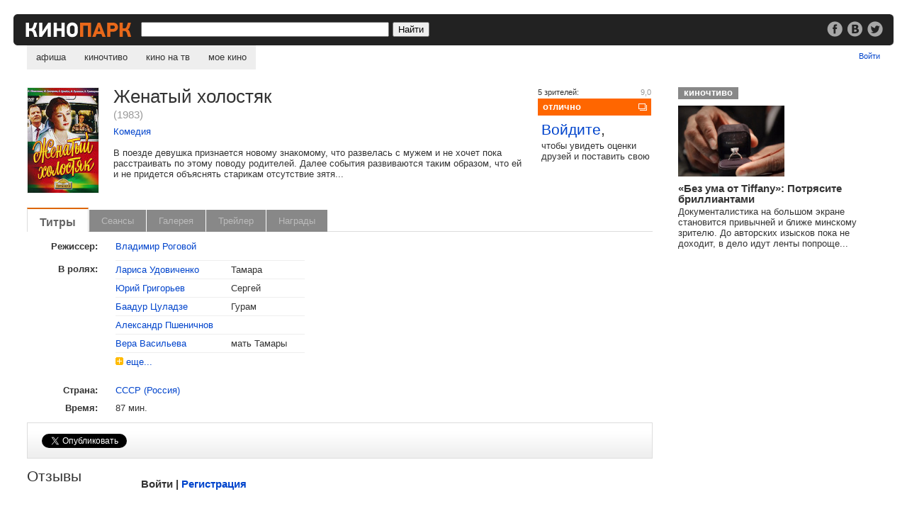

--- FILE ---
content_type: text/html;charset=utf-8
request_url: https://kinopark.by/film4975.html
body_size: 8614
content:
<!DOCTYPE HTML PUBLIC "-//W3C//DTD HTML 4.0 Transitional//EN" "http://www.w3.org/TR/html4/loose.dtd">
<html><head><title>Женатый холостяк</title>
<META name="keywords" content="Фильм Женатый холостяк  СССР (Россия) (1983), в ролях Лариса Удовиченко, Юрий Григорьев, Баадур Цуладзе, Александр Пшеничнов, Вера Васильева, Игорь Янковский, Ирина Мурзаева, Михаил Пуговкин, режиссер Владимир Роговой, кино, расписание, сеанс, кинотеатр, минск">
<META name="description" content="Фильм Женатый холостяк  СССР (Россия) (1983), в ролях Лариса Удовиченко, Юрий Григорьев, Баадур Цуладзе, Александр Пшеничнов, Вера Васильева, Игорь Янковский, Ирина Мурзаева, Михаил Пуговкин, режиссер Владимир Роговой,">

<meta property="fb:admins" content="100000831630403,100000375537362"/>
<meta property="fb:app_id" content="194664567217285"/>
<meta property="og:url" content="https://kinopark.by/film4975.html"/>
<meta property="og:type" content="article"/>
<meta property="og:title" content="Женатый холостяк"/>
<meta property="og:description" content="В поезде девушка признается новому знакомому, что развелась с мужем и не хочет пока расстраивать по этому поводу родителей. Далее события развиваются таким образом, что ей и не придется объяснять старикам отсутствие зятя... "/>
<meta property="og:image" content="https://kinopark.by/i/b.gif"/>

<script>old_user=;</script>
<script type="text/javascript" src="/mootools-1.2.5.js"></script>
<script type="text/javascript" src="/fp.js?ver=3.2.8"></script>
<script type="text/javascript" src="/film.js?ver=4.0.6"></script>
<script type="text/javascript">
  Film.logined = false;
  Film.ID=4975;
  function show_full_cast() {
    var castShortEl = document.id('cast_short');
    var castFullEl = document.id('cast_full');
    if($defined(castShortEl) && $defined(castFullEl)) {
      var castShortFx = new Fx.Slide('cast_short');
      var castFullFx = new Fx.Slide('cast_full');
      castShortFx.hide();
      castFullEl.setStyle('display', 'block');
      castFullFx.show();
      Film.displayTab(0,true);
    }
  }

  function show_short_cast() {
    var castShortEl = document.id('cast_short');
    var castFullEl = document.id('cast_full');
    if($defined(castShortEl) && $defined(castFullEl)) {
      var castFullFx = new Fx.Slide('cast_full');
      var castShortFx = new Fx.Slide('cast_short');
      castFullFx.hide();
      castShortFx.show();
      Film.displayTab(0,true);
    }
  }


  function checklength() {
    review=document.form_votereview_ext.review.value;
    re1 = /^\s+/;
    re2 = /\s+$/;
    review = review.replace(re1, "");
    review = review.replace(re2, "");
    if(review=="") {
        Film.disableButtons();
        return true;
    }
    re = /\s+/;
    if(review.split(re).length<4)// 4 min kolvo slov!
    {
      alert("Пожалуйста, не вводите малоинформативные отзывы из нескольких слов. Если просто хотите оценить фильм, оставьте поле отзыва пустым и просто введите оценку.")
      return false;
    }
    if(!old_user && review.indexOf("http://") > -1) {
      alert("Пользователям недавно зарегистрированным на сайте нельзя использовать в сообщениях ссылки.")
      return false;
    }
    Film.disableButtons();
    return true;
  }

  function presend() {
    Film.disableButtons();
    return true;
  }

  var c1 = "#000";
  var c2 = "#999";
  function textarea_focus(el) {
    var jsEl = document.id(el.name + "_js");
    if(jsEl.value == '') {
      el.value = '';
      el.setStyle('color', c1);
      jsEl.value = "-";
    }
  }
  function textarea_blur(el, def_value) {
    var jsEl = document.id(el.name + "_js");
    var re = /\S/;
    if(!re.test(el.value)) {
      el.value = def_value;
      jsEl.value = "";
      el.setStyle('color', c2);
    }
    else {
      jsEl.value = el.value;
    }
  }
</script>
<meta property="fb:pages" content="140492129344339">
<link href="/k291115.css" rel="stylesheet" type="text/css">
<link rel="search" href="/opensearch.xml" title="Kinopark.by" type="application/opensearchdescription+xml">
<script type="text/javascript">
function mylogout() {
    setCookie("kinobrbysessionid","",null);
    setCookie("kinobrbyauth","",null);
    location.href = location.href;
    location.reload(true);
}
function setCookie(name, value, expire) {
    document.cookie = name + "=" + escape(value) + "; domain=.kinopark.by; path=/" + ((expire == null) ? "" : ("; expires=" + expire.toGMTString()));
}
</script>
<script async src="//pagead2.googlesyndication.com/pagead/js/adsbygoogle.js"></script>
<script>
     (adsbygoogle = window.adsbygoogle || []).push({
          google_ad_client: "ca-pub-1808988870292211",
          enable_page_level_ads: true
     });
</script>
</head>
<body>

<div class="bar">
<div class="bar_re"><div class="re_text"><a href="/go.cgi?url=http%3A%2F%2Fwww.facebook.com%2Fkinopark.by" target="_blank"><img src="/i/soc_fb.png" alt="Кинопарк в фейсбуке"></a> <a href="/go.cgi?url=http%3A%2F%2Fvk.com%2Fkinoparkby" target="_blank"><img src="/i/soc_vk.png" alt="Кинопарк вконтакте" hspace=3></a> <a href="/go.cgi?url=http%3A%2F%2Ftwitter.com%2Fkinoparkby" target="_blank"><img src="/i/soc_tw.png" alt="Кинопарк в твиттере" target="_blank"></a></div></div>
<a href="/"><img src="/i/l10.gif" alt="Kinopark.by" class="logo"></a>
<form method="get" action="/search.cgi">
<input type="text" class="src" name="q" value="">
<input type="submit" value="Найти" class="srb">
</form>
</div>

<ul id="nav">
<li><a href="/" >афиша</a>
<li><a href="/chtivo/" >киночтиво</a>
<li><a href="/tv/" >кино на тв</a>
<li><a href="/my/" >мое кино</a>
</ul>

<div class="my">
<span id="header_new_emails"><a href="/my/mail/"></span><span id="header_username"></span><a href="/login.cgi?target=2f66696c6d343937352e68746d6c" id="header_enter_exit_link">Войти</a>
</div>
<style>
#rate_film li, x:-moz-any-link {display:-moz-inline-box;}
#rate_film li, x:-moz-any-link, x:default {display:block;}
</style>

<div class="gallery600" id="gallery_layer_600" style="visibility: hidden;">

<div class="gall_content">

<a href="#gallery" onclick="Film.closeGallery();return false;" class="close">Закрыть</a>
<a href="#gallery" id="gallery_show_prev_picture" class="nav" onclick="Film.gShowPrevPicture()"><img src="/i/g_p.png" alt="Предыдущий кадр"></a>

<div class="still">
<img src="/i/b.gif" id="gallery_mainpic" alt="">

<div class="social"></div>

<p id="gallery_text"></p>

</div>

<a href="#gallery" id="gallery_show_next_picture" onclick="Film.gShowNextPicture()" class="nav"><img src="/i/g_n.png" alt="Следующий кадр"></a>

</div>
</div>

<div id="c0">
<div id="c1">

<div id="film_info">
 <div class="col_left">
  <img src="/gallery/4/4975/64525_4975_100.jpg" class="poster" alt="Постер фильма &laquo;Женатый холостяк&raquo;">
  <div class="body">
   <div class="add_list">
   </div>
 
   <h1>Женатый холостяк</h1>
   <h3> (1983)</h3>
   <p><a href="/genrelist.cgi?gID=7">Комедия</a></p>
   <p>В поезде девушка признается новому знакомому, что развелась с мужем и не хочет пока расстраивать по этому поводу родителей. Далее события развиваются таким образом, что ей и не придется объяснять старикам отсутствие зятя... </p>
  </div>
 </div>
</div>

<div class="marks">
<h4>5&nbsp;зрителей:</h4>  <em>9,0</em>
<a href="#" class="mark9" onclick="Film.openAllVotes();return false;">отлично</a><br>
<div class="login"><h2><a href="/login.cgi?target=2f66696c6d343937352e68746d6c">Войдите</a>,</h2> чтобы увидеть оценки друзей и поставить свою</a></div>
</div>

<br clear="all">
<ul id="tabs">
<li class='cur'><a href='#info'>Титры</a>
<li class='no'><a >Сеансы</a>
<li class='no'><a >Галерея</a>
<li class="no"><a >Трейлер</a>
<li class="no"><a >Награды</a>

</ul>

<div class="multi_div"></div>

<!-- tab_info -->
<fieldset id="tab_info" class="multi">
<legend>титры</legend>

<table class="cast">
<tr><td class="left"><b>Режиссер:</b></td><td class="dir" colspan=2><a href="/man588.html">Владимир Роговой</a></td></tr>
</table>
<table id="cast_short" class="cast">
<tr><td class="left" rowspan=50><b>В ролях:</b></td><td><a href="/man773.html">Лариса Удовиченко</a></td><td>Тамара</td></tr>
<td><a href="/man79741.html">Юрий Григорьев</a></td><td>Сергей</td></tr>
<td><a href="/man10102.html">Баадур Цуладзе</a></td><td>Гурам</td></tr>
<td><a href="/man31051.html">Александр Пшеничнов</a></td><td>&nbsp;</td></tr>
<td><a href="/man1438.html">Вера Васильева</a></td><td>мать Тамары</td></tr>

<tr><td colspan=2><img src="i/plus.gif" alt=""> <a href="#info" onclick="show_full_cast()">еще...</a></td></tr>

</table>
<table id="cast_full" class="cast" style="display:none">
<tr><td class="left" rowspan=50><b>В ролях:</b></td><td><a href="/man773.html">Лариса Удовиченко</a></td><td>Тамара</td></tr>
<td><a href="/man79741.html">Юрий Григорьев</a></td><td>Сергей</td></tr>
<td><a href="/man10102.html">Баадур Цуладзе</a></td><td>Гурам</td></tr>
<td><a href="/man31051.html">Александр Пшеничнов</a></td><td>&nbsp;</td></tr>
<td><a href="/man1438.html">Вера Васильева</a></td><td>мать Тамары</td></tr>

<td><a href="/man16884.html">Игорь Янковский</a></td><td>&nbsp;</td></tr>
<td><a href="/man3436.html">Ирина Мурзаева</a></td><td>Анна Христофоровна</td></tr>
<td><a href="/man420.html">Михаил Пуговкин</a></td><td>Булавин</td></tr>
<td><a href="/man7620.html">Надежда Румянцева</a></td><td>Зайцева</td></tr>
<td><a href="/man3032.html">Роман Филиппов</a></td><td>Степан</td></tr>
<td><a href="/man11913.html">Вадим Андреев</a></td><td>&nbsp;</td></tr>
<td><a href="/man21712.html">Борис Гитин</a></td><td>&nbsp;</td></tr>
<td><a href="/man9096.html">Вадим Захарченко</a></td><td>&nbsp;</td></tr>
<td><a href="/man21719.html">Наталья Казначеева</a></td><td>&nbsp;</td></tr>
<td><a href="/man3441.html">Раиса Рязанова</a></td><td>&nbsp;</td></tr>
<td><a href="/man6984.html">Юрий Саранцев</a></td><td>&nbsp;</td></tr>

<tr><td colspan=2><img src="i/minus.gif" alt=""> <a href="#info" onclick="show_short_cast()">свернуть</a></td></tr>

</table>
    <br>
<table class="cast" id="plus">
<tr><td class="left"><b>Страна:</b></td><td class="no"><a href="search.cgi?type=country&q=%D0%A1%D0%A1%D0%A1%D0%A0%20%28%D0%A0%D0%BE%D1%81%D1%81%D0%B8%D1%8F%29">СССР (Россия)</a></td></tr>
<tr><td class="left"><b>Время:</b></td><td class="no">87 мин.</td></tr>
</table>
</fieldset>
<!-- /tab_info -->

<!-- tab_schedule -->
<fieldset id="tab_schedule" class="multi" style="display:none">
<legend>сеансы</legend>

</fieldset>
<!-- /tab_schedule -->

<!-- tab_gallery -->
<fieldset id="tab_gallery" class="multi" style="display:none">
<legend>галерея</legend>

<!--- VTPH --->
</fieldset>
<!-- /tab_gallery -->

<!-- tab_trailers -->
<fieldset id="tab_trailers" class="multi" style="display:none">
<legend>трейлеры</legend>
<div id="trailerPlayer"></div>
</fieldset>
<!-- /tab_trailers -->

<!-- tab_awards -->
<fieldset id="tab_awards" class="multi" style="display:none">
<legend>награды</legend>
</fieldset>
<!-- /tab_awards -->


<div style="padding:15px 0 14px 0; margin:0; width:100%; float:left; border:#ddd solid 1px; background:url(/i/back_head.gif) bottom left repeat-x; ">
<noindex>
<div style="float:left; padding:0 20px; width:100px">
<a href="https://twitter.com/share" class="twitter-share-button" data-count="horizontal" data-via="kinoparkby" data-lang="ru">Твитнуть</a><script>!function(d,s,id){var js,fjs=d.getElementsByTagName(s)[0];if(!d.getElementById(id)){js=d.createElement(s);js.id=id;js.src="https://platform.twitter.com/widgets.js";fjs.parentNode.insertBefore(js,fjs);}}(document,"script","twitter-wjs");</script>
</div>

<div style="float:left; padding:0 20px; width:140px">
<div id="vk_api_transport"></div>
<div id="vk_like2"></div>
<script type="text/javascript">
  window.vkAsyncInit = function() {
    VK.init({
      apiId: '2624794'
    });
    VK.Widgets.Like("vk_like2", {type: "button"});
  };

  setTimeout(function() {
    var el = document.createElement("script");
    el.type = "text/javascript";
    el.src = "//vk.com/js/api/openapi.js";
    el.async = true;
    document.getElementById("vk_api_transport").appendChild(el);
  }, 0);
</script>
</div>


<div style="float:left; padding:0 20px">
<script src="https://connect.facebook.net/ru_RU/all.js#xfbml=1"></script><fb:like href="http://kinopark.by/film4975.html" layout="button_count" width="150" action="recommend" ref="F4975"></fb:like>
</div>

</noindex>
</div>



<br clear="all">

<div class="tri_1m">
<h2>Отзывы</h2>
</div>
<div class="tri_2m">

<fieldset id="comment_new" class="comment_form" style="display: none;">
<legend>Добавить комментарий</legend>
<h3><span id="form_username"></span>, поделитесь своим мнением</h3>
<img src="/avatars/s00b.gif" id="user_avatar" alt="">
<form id="form_comment" name="form_votereview_ext" action="film.cgi" method="post" onsubmit="return checklength()">
<input type=hidden name=code value=2>
<input type=hidden name=filmID value=4975>
<textarea name="review" id="review" cols=70 rows=9></textarea>
<input type="submit" class="disableableButton" value="Отправить">
<small>Малосодержательные и грубые отзывы нещадно удаляются.</small>
</form>
</fieldset>
<fieldset id="comment_login" class="comment_form" style="display: none;">
<legend>войти</legend>
<h3>Войти | <a href="/register.cgi?target=2f66696c6d343937352e68746d6c">Регистрация</a></h3>
<form id="form_login" method=post onSubmit="return Film.login();" action="">
<span id="comment_login_infomessage"></span><span id="comment_login_errormessage"></span><br clear="all">
<div>Имя зрителя: <input type="text" name="userid" value="" tabindex=1></div>
<div>Пароль: &nbsp;<a href="#" onclick="Film.setActiveCommentLayer(2);return false;">Забыли?</a><br>
<input type="password" name="pass" value="" tabindex=2></div>
<input type="submit" class="disableableButton" value="Войти" tabindex=4><br clear="all">
<input type="checkbox" name="qlogin" value=1 checked tabindex=3> Запомнить меня <a href="#" onclick="Film.setErrorMessage('Мы запомним ваши данные на этом компьютере на 30 дней с момента вашего последнего визита.');return false;">[?]</a>
</form>
</fieldset>

<fieldset id="comment_remind" class="comment_form" style="display: none;">
<legend>напомнить пароль</legend>
<h3>Напомнить пароль | <a href="#" onclick="Film.setActiveCommentLayer(1);return false;">войти</a> | <a href="/register.cgi?target=2f66696c6d343937352e68746d6c">регистрация</a></h3>
<form id="form_remind" method=post onSubmit="return Film.premind()" action="">
<span id="comment_remind_errormessage"></span><br clear="all">
<div>Ваш e-mail: <input type="text" name="email" id="email"></div>
<input type="submit" class="disableableButton" value="Отправить">
</form>
</fieldset>


</div>

<br clear="all">

<script async src="//pagead2.googlesyndication.com/pagead/js/adsbygoogle.js"></script>
<!-- Адаптивный -->
<ins class="adsbygoogle"
     style="display:block"
     data-ad-client="ca-pub-1808988870292211"
     data-ad-slot="7720766406"
     data-ad-format="auto"
     data-full-width-responsive="true"></ins>
<script>
(adsbygoogle = window.adsbygoogle || []).push({});
</script>



</div>
</div></div>
<div id="c2">
    
<div class="kcharch">
<a href="/chtivo/" class="atitle">киночтиво</a><br clear="all">
<a href="/chtivo/432.html"><img src="/gallery/3/31113/219406_31113_150.jpg" alt=""></a>
<h3><a href="/chtivo/432.html">«Без ума от Tiffany»: Потрясите бриллиантами</a></h3>
<p>Документалистика на большом экране становится привычней и ближе минскому зрителю. До авторских изысков пока не доходит, в дело идут ленты попроще...</p>

</div>

<script async src="//pagead2.googlesyndication.com/pagead/js/adsbygoogle.js"></script>
<!-- Квадрат -->
<ins class="adsbygoogle"
     style="display:inline-block;width:300px;height:250px"
     data-ad-client="ca-pub-1808988870292211"
     data-ad-slot="5713105080"></ins>
<script>
(adsbygoogle = window.adsbygoogle || []).push({});
</script>

<br clear="all"> 
<div style="padding: 30px 0; font-size:87%; float:left" id="lx_17534"></div>

</div>
</div>

<div id="vote_floating">
<ul id="rate_film" onmouseover="Film.VoteFloatingOverChange=(new Date()).getTime();Film.VoteFloatingOver=true;" onmouseout="var change=(new Date()).getTime();Film.VoteFloatingOverChange=change;Film.mouseOutVoteFloating(change);">
<li> <a href="#" onclick="Film.sendVote(0,4975);return false;" class="r11">без оценки</a></li>
<li> <a href="#" onclick="Film.sendVote(10,4975);return false;" class="r10">шедевр</a></li>
<li> <a href="#" onclick="Film.sendVote(9,4975);return false;" class="r9">отлично</a></li>
<li> <a href="#" onclick="Film.sendVote(8,4975);return false;" class="r8">очень хорошо</a></li>
<li> <a href="#" onclick="Film.sendVote(7,4975);return false;" class="r7">хорошо</a></li>
<li> <a href="#" onclick="Film.sendVote(6,4975);return false;" class="r6">неплохо</a></li>
<li> <a href="#" onclick="Film.sendVote(5,4975);return false;" class="r5">так себе</a></li>
<li> <a href="#" onclick="Film.sendVote(4,4975);return false;" class="r4">слабо</a></li>
<li> <a href="#" onclick="Film.sendVote(3,4975);return false;" class="r3">плохо</a></li>
<li> <a href="#" onclick="Film.sendVote(2,4975);return false;" class="r2">ужасно</a></li>
<li> <a href="#" onclick="Film.sendVote(1,4975);return false;" class="r1">хуже не бывает</a></li>
</ul>
</div>


<script type="text/javascript">
var layerLeft = Math.round((Math.max(document.body.clientWidth, document.body.scrollWidth) - 900 ) / 2 );
if(layerLeft < 0)
  layerLeft = 50;

if(!Browser.Engine.trident4) {
  document.write('<div><div id="all_votes_layer" style="visibility: hidden; display: none; left: ' + layerLeft + 'px; position: fixed">');
}
else {
  document.write('<div><div id="all_votes_layer" style="visibility: hidden; display: none; position: absolute; left:' + layerLeft + 'px">');
}
document.write('<small><a href="#" onclick="Film.closeAllVotes();return false;" class="close">Закрыть</a></small>'+
'<h2>Мнения зрителей о фильме &laquo;Женатый холостяк&raquo;</h2>'+
'<div><br>'+
'<table class="allop" cellspacing=0>'+
'<tr>'+
'<th>шедевр</th>'+
'<td class="mark10"><h4 style="width:164px">1</h4></td>'+
'</tr>'+
'<tr>'+
'<th>отлично</th>'+
'<td class="mark9"><h4 style="width:30px">3</h4></td>'+
'</tr>'+
'<tr>'+
'<th>очень хорошо</th>'+
'<td class="mark8"><h4 style="width:164px">1</h4></td>'+
'</tr>'+
'<tr>'+
'<th>хорошо</th>'+
'<td class="mark7"><h4 style="width:230px">&nbsp;</h4></td>'+
'</tr>'+
'<tr>'+
'<th>неплохо</th>'+
'<td class="mark6"><h4 style="width:230px">&nbsp;</h4></td>'+
'</tr>'+
'<tr>'+
'<th>так себе</th>'+
'<td class="mark5"><h4 style="width:230px">&nbsp;</h4></td>'+
'</tr>'+
'<tr>'+
'<th>слабо</th>'+
'<td class="mark4"><h4 style="width:230px">&nbsp;</h4></td>'+
'</tr>'+
'<tr>'+
'<th>плохо</th>'+
'<td class="mark3"><h4 style="width:230px">&nbsp;</h4></td>'+
'</tr>'+
'<tr>'+
'<th>ужасно</th>'+
'<td class="mark2"><h4 style="width:230px">&nbsp;</h4></td>'+
'</tr>'+
'<tr>'+
'<th>хуже не бывает</th>'+
'<td class="mark1"><h4 style="width:230px">&nbsp;</h4></td>'+
'</tr>'+
'<tr class="total">'+
'<th>всего:</th>'+
'<td>5</th>'+
'</table>'+
'<table class="sexop" cellspacing=0>'+
'<tr>'+
'<th class="hn">не&nbsp;нравится</th>'+
'<td></td>'+
'<th class="hp">нравится</th>'+
'</tr>'+
'<tr>'+
'<td class="mn"><h4 style="width:140px"></h4></td>'+
'<th>мужчины</th>'+
'<td class="mp"><h4 style="width:97px">1</h4></td>'+
'</tr>'+
'<tr>'+
'<td class="wn"><h4 style="width:140px"></h4></td>'+
'<th>женщины</th>'+
'<td class="wp"><h4 style="width:10px">3</h4></td>'+
'</tr>'+
'<tr><th><br><br></th></tr>'+
'<tr>'+
'<td class="an"><h4 style="width:140px"></h4></td>'+
'<th>до 18 лет</th>'+
'<td class="ap"><h4 style="width:140px"></h4></td>'+
'</tr>'+
'<tr>'+
'<td class="an"><h4 style="width:140px"></h4></td>'+
'<th>18-24</th>'+
'<td class="ap"><h4 style="width:140px"></h4></td>'+
'</tr>'+
'<tr>'+
'<td class="an"><h4 style="width:140px"></h4></td>'+
'<th>24-30</th>'+
'<td class="ap"><h4 style="width:140px"></h4></td>'+
'</tr>'+
'<tr>'+
'<td class="an"><h4 style="width:140px"></h4></td>'+
'<th>30-40</th>'+
'<td class="ap"><h4 style="width:54px">2</h4></td>'+
'</tr>'+
'<tr>'+
'<td class="an"><h4 style="width:140px"></h4></td>'+
'<th>старше 40</th>'+
'<td class="ap"><h4 style="width:54px">2</h4></td>'+
'</tr>'+
'</table>'+
'</div>'
);
document.write('</div></div>');

if(!Browser.Engine.trident4) {
  document.write('<div><div id="friend_votes_layer" style="visibility: hidden; left: ' + layerLeft + 'px; position: fixed">');
}
else {
  document.write('<div><div id="friend_votes_layer" style="visibility: hidden; position: absolute; left:' + layerLeft + 'px">');
}
document.write('<small><a href="#" onclick="Film.closeFriendVotes();return false;" class="close">Закрыть</a></small>'+
'<h2>Мнения друзей о фильме &laquo;Женатый холостяк&raquo;</h2>'+
'<div>'+
'<table class="fop">'+
'<tr>'+
'<th class="no">шедевр</th>'+
'<th class="no">отлично</th>'+
'<th class="no">очень хорошо</th>'+
'<th class="no">хорошо</th>'+
'<th class="no">неплохо</th>'+
'</tr>'+
'<tr>'+
'<td>'+
'</td>'+
'<td>'+
'</td>'+
'<td>'+
'</td>'+
'<td>'+
'</td>'+
'<td>'+
'</td>'+
'</tr>'+
'<tr>'+
'<th class="no">так себе</th>'+
'<th class="no">слабо</th>'+
'<th class="no">плохо</th>'+
'<th class="no">ужасно</th>'+
'<th class="no">хуже не бывает</th>'+
'</tr>'+
'<tr>'+
'<td>'+
'</td>'+
'<td>'+
'</td>'+
'<td>'+
'</td>'+
'<td>'+
'</td>'+
'<td>'+
'</td>'+
'</tr>'+
'</table>'+
'</div>'
);
document.write('</div></div>');

if(!Browser.Engine.trident4) {
  document.write('<div id="comment_layer" style="left: ' + layerLeft + 'px">');
}
else {
  document.write('<div id="comment_layer" style="left: ' + layerLeft + 'px">');
}
document.write('<div>');
document.write('<small><a href="javascript:void(0)" onclick="Film.closeComment()" style="float:right">закрыть</a></small><br>');
document.write('<h3><a id="comment_user_href" href="">L</a>: <b id="comment_user_vote" class="mrn"></b></h3>');
document.write('<textarea id="comment_textarea" readonly></textarea>');
document.write('</div></div>');


Film.start();
</script>

<p class="div"><br></p>
<div class="bot">
<a href="/contact.html">Пишите Нам</a><br> 
&copy; 2026 redmount<br>

</div>
<div class="mob">
<img src="/i/pda.gif" alt="">
<a href="/go.cgi?url=http%3A%2F%2Fm.kinopark.by">мобильная версия</a><br>
<a href="/go.cgi?url=http%3A%2F%2Fi.kinopark.by">iPhone-версия</a>
</div>

<!-- Yandex.Metrika counter -->
<script type="text/javascript">
(function (d, w, c) {
    (w[c] = w[c] || []).push(function() {
        try {
            w.yaCounter12952 = new Ya.Metrika({id:12952,type:1});
        } catch(e) {}
    });
    
    var n = d.getElementsByTagName("script")[0],
        s = d.createElement("script"),
        f = function () { n.parentNode.insertBefore(s, n); };
    s.type = "text/javascript";
    s.async = true;
    s.src = (d.location.protocol == "https:" ? "https:" : "http:") + "//mc.yandex.ru/metrika/watch.js";

    if (w.opera == "[object Opera]") {
        d.addEventListener("DOMContentLoaded", f);
    } else { f(); }
})(document, window, "yandex_metrika_callbacks");
</script>
<noscript><div><img src="//mc.yandex.ru/watch/12952?cnt-class=1" style="position:absolute; left:-9999px;" alt="" /></div></noscript>
<!-- /Yandex.Metrika counter -->

<script type="text/javascript">
var gaJsHost = (("https:" == document.location.protocol) ? "https://ssl." : "http://www.");
document.write(unescape("%3Cscript src='" + gaJsHost + "google-analytics.com/ga.js' type='text/javascript'%3E%3C/script%3E"));
</script>
<script type="text/javascript">
var pageTracker = _gat._getTracker("UA-313853-2");
pageTracker._addOrganic("gogo.ru","q");
pageTracker._addOrganic("rambler.ru","words");
pageTracker._addOrganic("search.tut.by","query");
pageTracker._initData();
pageTracker._trackPageview();
</script>

</body>
</html>



--- FILE ---
content_type: text/html; charset=utf-8
request_url: https://www.google.com/recaptcha/api2/aframe
body_size: 271
content:
<!DOCTYPE HTML><html><head><meta http-equiv="content-type" content="text/html; charset=UTF-8"></head><body><script nonce="CA-kM30_zwaVPTzYuQqL7Q">/** Anti-fraud and anti-abuse applications only. See google.com/recaptcha */ try{var clients={'sodar':'https://pagead2.googlesyndication.com/pagead/sodar?'};window.addEventListener("message",function(a){try{if(a.source===window.parent){var b=JSON.parse(a.data);var c=clients[b['id']];if(c){var d=document.createElement('img');d.src=c+b['params']+'&rc='+(localStorage.getItem("rc::a")?sessionStorage.getItem("rc::b"):"");window.document.body.appendChild(d);sessionStorage.setItem("rc::e",parseInt(sessionStorage.getItem("rc::e")||0)+1);localStorage.setItem("rc::h",'1768758403615');}}}catch(b){}});window.parent.postMessage("_grecaptcha_ready", "*");}catch(b){}</script></body></html>